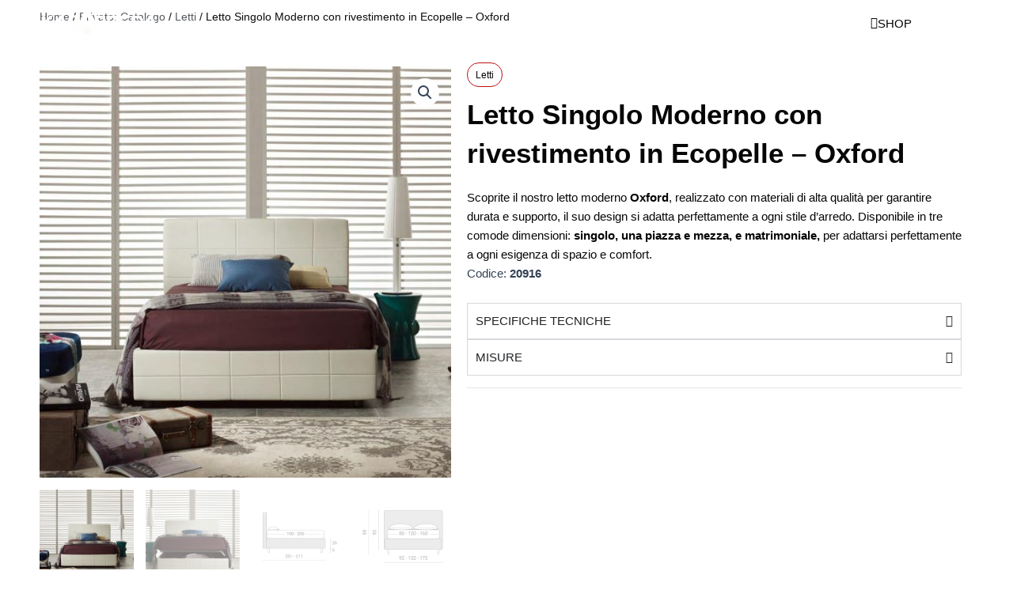

--- FILE ---
content_type: text/html; charset=UTF-8
request_url: http://kasarredastore.com/negozio/letto-singolo-moderno-con-rivestimento-in-ecopelle-oxford
body_size: 18591
content:
<!DOCTYPE html><html lang="it-IT"><head><meta charset="UTF-8"><link data-optimized="2" rel="stylesheet" href="https://kasarredastore.com/wp-content/litespeed/css/cf561a7b582f7b084bb2dd6624bfa3aa.css?ver=c9c6a" /><meta name="viewport" content="width=device-width, initial-scale=1"><link rel="profile" href="https://gmpg.org/xfn/11"><meta name='robots' content='index, follow, max-image-preview:large, max-snippet:-1, max-video-preview:-1' /> <script>window.koko_analytics={"url":"http:\/\/kasarredastore.com\/koko-analytics-collect.php","site_url":"https:\/\/kasarredastore.com","post_id":20916,"path":"\/negozio\/letto-singolo-moderno-con-rivestimento-in-ecopelle-oxford","method":"cookie","use_cookie":!0}</script> <title>Letto Singolo Moderno con rivestimento in Ecopelle - Oxford - Kasarreda Store - Dove arredare casa conviene</title><meta name="description" content="Scoprite il nostro letto moderno Oxford, realizzato con materiali di alta qualità per garantire durata e supporto, il suo design si adatta perfettamente a ogni stile d&#039;arredo. Disponibile in tre comode dimensioni: singolo, una piazza e mezza, e matrimoniale, per adattarsi perfettamente a ogni esigenza di spazio e comfort." /><link rel="canonical" href="https://kasarredastore.com/negozio/letto-singolo-moderno-con-rivestimento-in-ecopelle-oxford" /><meta property="og:locale" content="it_IT" /><meta property="og:type" content="article" /><meta property="og:title" content="Letto Singolo Moderno con rivestimento in Ecopelle - Oxford - Kasarreda Store - Dove arredare casa conviene" /><meta property="og:description" content="Scoprite il nostro letto moderno Oxford, realizzato con materiali di alta qualità per garantire durata e supporto, il suo design si adatta perfettamente a ogni stile d&#039;arredo. Disponibile in tre comode dimensioni: singolo, una piazza e mezza, e matrimoniale, per adattarsi perfettamente a ogni esigenza di spazio e comfort." /><meta property="og:url" content="https://kasarredastore.com/negozio/letto-singolo-moderno-con-rivestimento-in-ecopelle-oxford" /><meta property="og:site_name" content="Kasarreda Store - Dove arredare casa conviene" /><meta property="article:modified_time" content="2024-04-19T17:05:12+00:00" /><meta property="og:image" content="https://kasarredastore.com/wp-content/uploads/2024/02/Letto-Moderno-Oxford-120-KasArreda1.jpg" /><meta property="og:image:width" content="1080" /><meta property="og:image:height" content="1080" /><meta property="og:image:type" content="image/jpeg" /><meta name="twitter:card" content="summary_large_image" /><meta name="twitter:label1" content="Tempo di lettura stimato" /><meta name="twitter:data1" content="1 minuto" /> <script type="application/ld+json" class="yoast-schema-graph">{"@context":"https://schema.org","@graph":[{"@type":"WebPage","@id":"https://kasarredastore.com/negozio/letto-singolo-moderno-con-rivestimento-in-ecopelle-oxford","url":"https://kasarredastore.com/negozio/letto-singolo-moderno-con-rivestimento-in-ecopelle-oxford","name":"Letto Singolo Moderno con rivestimento in Ecopelle - Oxford - Kasarreda Store - Dove arredare casa conviene","isPartOf":{"@id":"https://kasarredastore.com/#website"},"primaryImageOfPage":{"@id":"https://kasarredastore.com/negozio/letto-singolo-moderno-con-rivestimento-in-ecopelle-oxford#primaryimage"},"image":{"@id":"https://kasarredastore.com/negozio/letto-singolo-moderno-con-rivestimento-in-ecopelle-oxford#primaryimage"},"thumbnailUrl":"https://kasarredastore.com/wp-content/uploads/2024/02/Letto-Moderno-Oxford-120-KasArreda1.jpg","datePublished":"2024-02-12T17:15:27+00:00","dateModified":"2024-04-19T17:05:12+00:00","description":"Scoprite il nostro letto moderno Oxford, realizzato con materiali di alta qualità per garantire durata e supporto, il suo design si adatta perfettamente a ogni stile d'arredo. Disponibile in tre comode dimensioni: singolo, una piazza e mezza, e matrimoniale, per adattarsi perfettamente a ogni esigenza di spazio e comfort.","breadcrumb":{"@id":"https://kasarredastore.com/negozio/letto-singolo-moderno-con-rivestimento-in-ecopelle-oxford#breadcrumb"},"inLanguage":"it-IT","potentialAction":[{"@type":"ReadAction","target":["https://kasarredastore.com/negozio/letto-singolo-moderno-con-rivestimento-in-ecopelle-oxford"]}]},{"@type":"ImageObject","inLanguage":"it-IT","@id":"https://kasarredastore.com/negozio/letto-singolo-moderno-con-rivestimento-in-ecopelle-oxford#primaryimage","url":"https://kasarredastore.com/wp-content/uploads/2024/02/Letto-Moderno-Oxford-120-KasArreda1.jpg","contentUrl":"https://kasarredastore.com/wp-content/uploads/2024/02/Letto-Moderno-Oxford-120-KasArreda1.jpg","width":1080,"height":1080,"caption":"Letto Moderno Oxford 120 - KasArreda1"},{"@type":"BreadcrumbList","@id":"https://kasarredastore.com/negozio/letto-singolo-moderno-con-rivestimento-in-ecopelle-oxford#breadcrumb","itemListElement":[{"@type":"ListItem","position":1,"name":"Home","item":"https://kasarredastore.com/"},{"@type":"ListItem","position":2,"name":"Catalogo","item":"https://kasarredastore.com/negozio"},{"@type":"ListItem","position":3,"name":"Letto Singolo Moderno con rivestimento in Ecopelle &#8211; Oxford"}]},{"@type":"WebSite","@id":"https://kasarredastore.com/#website","url":"https://kasarredastore.com/","name":"Kasarreda Store - Dove arredare casa conviene","description":"","publisher":{"@id":"https://kasarredastore.com/#organization"},"potentialAction":[{"@type":"SearchAction","target":{"@type":"EntryPoint","urlTemplate":"https://kasarredastore.com/?s={search_term_string}"},"query-input":{"@type":"PropertyValueSpecification","valueRequired":true,"valueName":"search_term_string"}}],"inLanguage":"it-IT"},{"@type":"Organization","@id":"https://kasarredastore.com/#organization","name":"Kasarreda Store - Dove arredare casa conviene","url":"https://kasarredastore.com/","logo":{"@type":"ImageObject","inLanguage":"it-IT","@id":"https://kasarredastore.com/#/schema/logo/image/","url":"http://kasarredastore.com/wp-content/uploads/2020/09/Risorsa-11080.png","contentUrl":"http://kasarredastore.com/wp-content/uploads/2020/09/Risorsa-11080.png","width":640,"height":198,"caption":"Kasarreda Store - Dove arredare casa conviene"},"image":{"@id":"https://kasarredastore.com/#/schema/logo/image/"}}]}</script> <link rel="alternate" type="application/rss+xml" title="Kasarreda Store - Dove arredare casa conviene &raquo; Feed" href="https://kasarredastore.com/feed" /><link rel="alternate" type="application/rss+xml" title="Kasarreda Store - Dove arredare casa conviene &raquo; Feed dei commenti" href="https://kasarredastore.com/comments/feed" /><link rel="alternate" type="application/rss+xml" title="Kasarreda Store - Dove arredare casa conviene &raquo; Letto Singolo Moderno con rivestimento in Ecopelle &#8211; Oxford Feed dei commenti" href="https://kasarredastore.com/negozio/letto-singolo-moderno-con-rivestimento-in-ecopelle-oxford/feed" /> <script>window._wpemojiSettings={"baseUrl":"https:\/\/s.w.org\/images\/core\/emoji\/16.0.1\/72x72\/","ext":".png","svgUrl":"https:\/\/s.w.org\/images\/core\/emoji\/16.0.1\/svg\/","svgExt":".svg","source":{"concatemoji":"http:\/\/kasarredastore.com\/wp-includes\/js\/wp-emoji-release.min.js?ver=6.8.3"}};
/*! This file is auto-generated */
!function(s,n){var o,i,e;function c(e){try{var t={supportTests:e,timestamp:(new Date).valueOf()};sessionStorage.setItem(o,JSON.stringify(t))}catch(e){}}function p(e,t,n){e.clearRect(0,0,e.canvas.width,e.canvas.height),e.fillText(t,0,0);var t=new Uint32Array(e.getImageData(0,0,e.canvas.width,e.canvas.height).data),a=(e.clearRect(0,0,e.canvas.width,e.canvas.height),e.fillText(n,0,0),new Uint32Array(e.getImageData(0,0,e.canvas.width,e.canvas.height).data));return t.every(function(e,t){return e===a[t]})}function u(e,t){e.clearRect(0,0,e.canvas.width,e.canvas.height),e.fillText(t,0,0);for(var n=e.getImageData(16,16,1,1),a=0;a<n.data.length;a++)if(0!==n.data[a])return!1;return!0}function f(e,t,n,a){switch(t){case"flag":return n(e,"\ud83c\udff3\ufe0f\u200d\u26a7\ufe0f","\ud83c\udff3\ufe0f\u200b\u26a7\ufe0f")?!1:!n(e,"\ud83c\udde8\ud83c\uddf6","\ud83c\udde8\u200b\ud83c\uddf6")&&!n(e,"\ud83c\udff4\udb40\udc67\udb40\udc62\udb40\udc65\udb40\udc6e\udb40\udc67\udb40\udc7f","\ud83c\udff4\u200b\udb40\udc67\u200b\udb40\udc62\u200b\udb40\udc65\u200b\udb40\udc6e\u200b\udb40\udc67\u200b\udb40\udc7f");case"emoji":return!a(e,"\ud83e\udedf")}return!1}function g(e,t,n,a){var r="undefined"!=typeof WorkerGlobalScope&&self instanceof WorkerGlobalScope?new OffscreenCanvas(300,150):s.createElement("canvas"),o=r.getContext("2d",{willReadFrequently:!0}),i=(o.textBaseline="top",o.font="600 32px Arial",{});return e.forEach(function(e){i[e]=t(o,e,n,a)}),i}function t(e){var t=s.createElement("script");t.src=e,t.defer=!0,s.head.appendChild(t)}"undefined"!=typeof Promise&&(o="wpEmojiSettingsSupports",i=["flag","emoji"],n.supports={everything:!0,everythingExceptFlag:!0},e=new Promise(function(e){s.addEventListener("DOMContentLoaded",e,{once:!0})}),new Promise(function(t){var n=function(){try{var e=JSON.parse(sessionStorage.getItem(o));if("object"==typeof e&&"number"==typeof e.timestamp&&(new Date).valueOf()<e.timestamp+604800&&"object"==typeof e.supportTests)return e.supportTests}catch(e){}return null}();if(!n){if("undefined"!=typeof Worker&&"undefined"!=typeof OffscreenCanvas&&"undefined"!=typeof URL&&URL.createObjectURL&&"undefined"!=typeof Blob)try{var e="postMessage("+g.toString()+"("+[JSON.stringify(i),f.toString(),p.toString(),u.toString()].join(",")+"));",a=new Blob([e],{type:"text/javascript"}),r=new Worker(URL.createObjectURL(a),{name:"wpTestEmojiSupports"});return void(r.onmessage=function(e){c(n=e.data),r.terminate(),t(n)})}catch(e){}c(n=g(i,f,p,u))}t(n)}).then(function(e){for(var t in e)n.supports[t]=e[t],n.supports.everything=n.supports.everything&&n.supports[t],"flag"!==t&&(n.supports.everythingExceptFlag=n.supports.everythingExceptFlag&&n.supports[t]);n.supports.everythingExceptFlag=n.supports.everythingExceptFlag&&!n.supports.flag,n.DOMReady=!1,n.readyCallback=function(){n.DOMReady=!0}}).then(function(){return e}).then(function(){var e;n.supports.everything||(n.readyCallback(),(e=n.source||{}).concatemoji?t(e.concatemoji):e.wpemoji&&e.twemoji&&(t(e.twemoji),t(e.wpemoji)))}))}((window,document),window._wpemojiSettings)</script> <!--[if IE]> <script src="http://kasarredastore.com/wp-content/themes/astra/assets/js/minified/flexibility.min.js?ver=4.6.13" id="astra-flexibility-js"></script> <script id="astra-flexibility-js-after">flexibility(document.documentElement);</script> <![endif]--> <script src="http://kasarredastore.com/wp-includes/js/jquery/jquery.min.js?ver=3.7.1" id="jquery-core-js"></script> <script data-optimized="1" src="https://kasarredastore.com/wp-content/litespeed/js/edbcfd4f14ef540c05cfd67248ad1381.js?ver=0382c" id="jquery-migrate-js"></script> <script data-optimized="1" src="https://kasarredastore.com/wp-content/litespeed/js/fb8505e4706d1b04afbb33f59f9e5f9c.js?ver=43f56" id="jquery-blockui-js" defer data-wp-strategy="defer"></script> <script data-optimized="1" id="wc-add-to-cart-js-extra">var wc_add_to_cart_params={"ajax_url":"\/wp-admin\/admin-ajax.php","wc_ajax_url":"\/?wc-ajax=%%endpoint%%","i18n_view_cart":"Visualizza carrello","cart_url":"https:\/\/kasarredastore.com","is_cart":"","cart_redirect_after_add":"no"}</script> <script data-optimized="1" src="https://kasarredastore.com/wp-content/litespeed/js/37965d492ad5b29cdbd4cc82a6cf518b.js?ver=3ec36" id="wc-add-to-cart-js" defer data-wp-strategy="defer"></script> <script data-optimized="1" src="https://kasarredastore.com/wp-content/litespeed/js/bbc262e79ffc8838be8117e08aa19197.js?ver=c9486" id="zoom-js" defer data-wp-strategy="defer"></script> <script data-optimized="1" src="https://kasarredastore.com/wp-content/litespeed/js/a7e068599322752f20c1b1232fa0f3e3.js?ver=7bf51" id="flexslider-js" defer data-wp-strategy="defer"></script> <script data-optimized="1" src="https://kasarredastore.com/wp-content/litespeed/js/d654b4947d5b653ce9f81ffd0d742202.js?ver=6a97e" id="photoswipe-js" defer data-wp-strategy="defer"></script> <script data-optimized="1" src="https://kasarredastore.com/wp-content/litespeed/js/535f4afbc1e5e1126c88e7ae478cf7ca.js?ver=c7394" id="photoswipe-ui-default-js" defer data-wp-strategy="defer"></script> <script data-optimized="1" id="wc-single-product-js-extra">var wc_single_product_params={"i18n_required_rating_text":"Seleziona una valutazione","i18n_rating_options":["1 stella su 5","2 stelle su 5","3 stelle su 5","4 stelle su 5","5 stelle su 5"],"i18n_product_gallery_trigger_text":"Visualizza la galleria di immagini a schermo intero","review_rating_required":"yes","flexslider":{"rtl":!1,"animation":"slide","smoothHeight":!0,"directionNav":!1,"controlNav":"thumbnails","slideshow":!1,"animationSpeed":500,"animationLoop":!1,"allowOneSlide":!1},"zoom_enabled":"1","zoom_options":[],"photoswipe_enabled":"1","photoswipe_options":{"shareEl":!1,"closeOnScroll":!1,"history":!1,"hideAnimationDuration":0,"showAnimationDuration":0},"flexslider_enabled":"1"}</script> <script data-optimized="1" src="https://kasarredastore.com/wp-content/litespeed/js/12aef51f83355d140242d9d63dc49757.js?ver=c9993" id="wc-single-product-js" defer data-wp-strategy="defer"></script> <script data-optimized="1" src="https://kasarredastore.com/wp-content/litespeed/js/1285239fc2fbd6331517a9dd28fe9c4d.js?ver=159f8" id="js-cookie-js" defer data-wp-strategy="defer"></script> <script data-optimized="1" id="woocommerce-js-extra">var woocommerce_params={"ajax_url":"\/wp-admin\/admin-ajax.php","wc_ajax_url":"\/?wc-ajax=%%endpoint%%","i18n_password_show":"Mostra password","i18n_password_hide":"Nascondi password"}</script> <script data-optimized="1" src="https://kasarredastore.com/wp-content/litespeed/js/c59c7b381a3cf370069ae6ed4e56286e.js?ver=49260" id="woocommerce-js" defer data-wp-strategy="defer"></script> <link rel="https://api.w.org/" href="https://kasarredastore.com/wp-json/" /><link rel="alternate" title="JSON" type="application/json" href="https://kasarredastore.com/wp-json/wp/v2/product/20916" /><link rel="EditURI" type="application/rsd+xml" title="RSD" href="https://kasarredastore.com/xmlrpc.php?rsd" /><meta name="generator" content="WordPress 6.8.3" /><meta name="generator" content="WooCommerce 10.0.2" /><link rel='shortlink' href='https://kasarredastore.com/?p=20916' /><link rel="alternate" title="oEmbed (JSON)" type="application/json+oembed" href="https://kasarredastore.com/wp-json/oembed/1.0/embed?url=https%3A%2F%2Fkasarredastore.com%2Fnegozio%2Fletto-singolo-moderno-con-rivestimento-in-ecopelle-oxford" /><link rel="alternate" title="oEmbed (XML)" type="text/xml+oembed" href="https://kasarredastore.com/wp-json/oembed/1.0/embed?url=https%3A%2F%2Fkasarredastore.com%2Fnegozio%2Fletto-singolo-moderno-con-rivestimento-in-ecopelle-oxford&#038;format=xml" /> <script>jQuery(document).ready(function($){$(window).scroll(function(){var topscroll=50;if($(this).scrollTop()>=topscroll){$('.logo_header img').css({'width':'160px'})
$('.float-header').css({'background':'#0C0C0C'})}else{$('.logo_header img').css({'width':'200px'})
$('.float-header').css({'background':'transparent'})}})})</script> <noscript><style>.woocommerce-product-gallery{ opacity: 1 !important; }</style></noscript><meta name="generator" content="Elementor 3.30.2; features: additional_custom_breakpoints; settings: css_print_method-external, google_font-enabled, font_display-auto"><link rel="icon" href="https://kasarredastore.com/wp-content/uploads/2020/09/553567277_1272647184905564_1035404186718164366_n-100x100.jpg" sizes="32x32" /><link rel="icon" href="https://kasarredastore.com/wp-content/uploads/2020/09/553567277_1272647184905564_1035404186718164366_n-300x300.jpg" sizes="192x192" /><link rel="apple-touch-icon" href="https://kasarredastore.com/wp-content/uploads/2020/09/553567277_1272647184905564_1035404186718164366_n-300x300.jpg" /><meta name="msapplication-TileImage" content="https://kasarredastore.com/wp-content/uploads/2020/09/553567277_1272647184905564_1035404186718164366_n-300x300.jpg" /></head><body  class="wp-singular product-template-default single single-product postid-20916 wp-theme-astra wp-child-theme-astra-child theme-astra woocommerce woocommerce-page woocommerce-no-js ast-desktop ast-page-builder-template ast-no-sidebar astra-4.6.13 ast-blog-single-style-1 ast-custom-post-type ast-single-post ast-inherit-site-logo-transparent ast-hfb-header elementor-page-14268 ast-normal-title-enabled elementor-default elementor-template-full-width elementor-kit-7"><a
class="skip-link screen-reader-text"
href="#content"
role="link"
title="Vai al contenuto">
Vai al contenuto</a><div
class="hfeed site" id="page"><div data-elementor-type="header" data-elementor-id="14700" class="elementor elementor-14700 elementor-location-header" data-elementor-post-type="elementor_library"><div class="elementor-element elementor-element-87f5f64 float-header e-flex e-con-boxed e-con e-parent" data-id="87f5f64" data-element_type="container" data-settings="{&quot;position&quot;:&quot;fixed&quot;}"><div class="e-con-inner"><div class="elementor-element elementor-element-d289753 e-con-full elementor-hidden-tablet elementor-hidden-mobile e-flex e-con e-child" data-id="d289753" data-element_type="container"><div class="elementor-element elementor-element-bb2a0c2 e-con-full e-flex e-con e-child" data-id="bb2a0c2" data-element_type="container"><div class="elementor-element elementor-element-4c2dc1a logo_header elementor-widget elementor-widget-image" data-id="4c2dc1a" data-element_type="widget" data-widget_type="image.default"><div class="elementor-widget-container">
<a href="https://kasarredastore.com">
<img fetchpriority="high" width="1024" height="320" src="https://kasarredastore.com/wp-content/uploads/2025/07/Logo-Kasarreda-1024x320.png" class="attachment-large size-large wp-image-30849" alt="" srcset="https://kasarredastore.com/wp-content/uploads/2025/07/Logo-Kasarreda-1024x320.png 1024w, https://kasarredastore.com/wp-content/uploads/2025/07/Logo-Kasarreda-300x94.png 300w, https://kasarredastore.com/wp-content/uploads/2025/07/Logo-Kasarreda-768x240.png 768w, https://kasarredastore.com/wp-content/uploads/2025/07/Logo-Kasarreda-600x187.png 600w, https://kasarredastore.com/wp-content/uploads/2025/07/Logo-Kasarreda.png 1080w" sizes="(max-width: 1024px) 100vw, 1024px" />								</a></div></div></div><div class="elementor-element elementor-element-59052bc e-con-full e-flex e-con e-child" data-id="59052bc" data-element_type="container"><div class="elementor-element elementor-element-63a74a3 elementor-nav-menu--dropdown-tablet elementor-nav-menu__text-align-aside elementor-nav-menu--toggle elementor-nav-menu--burger elementor-widget elementor-widget-nav-menu" data-id="63a74a3" data-element_type="widget" data-settings="{&quot;layout&quot;:&quot;horizontal&quot;,&quot;submenu_icon&quot;:{&quot;value&quot;:&quot;&lt;i class=\&quot;fas fa-caret-down\&quot;&gt;&lt;\/i&gt;&quot;,&quot;library&quot;:&quot;fa-solid&quot;},&quot;toggle&quot;:&quot;burger&quot;}" data-widget_type="nav-menu.default"><div class="elementor-widget-container"><nav aria-label="Menu" class="elementor-nav-menu--main elementor-nav-menu__container elementor-nav-menu--layout-horizontal e--pointer-underline e--animation-grow"><ul id="menu-1-63a74a3" class="elementor-nav-menu"><li class="menu-item menu-item-type-post_type menu-item-object-page menu-item-home menu-item-31339"><a href="https://kasarredastore.com/" class="elementor-item menu-link">Home</a></li><li class="menu-item menu-item-type-post_type menu-item-object-page menu-item-29370"><a href="https://kasarredastore.com/chi-siamo" class="elementor-item menu-link">Chi siamo</a></li><li class="menu-item menu-item-type-post_type menu-item-object-page menu-item-29999"><a href="https://kasarredastore.com/promo" class="elementor-item menu-link">Promo in Corso</a></li><li class="menu-item menu-item-type-custom menu-item-object-custom menu-item-31340"><a href="https://kasarredastore.com/punti-vendita" class="elementor-item menu-link">Punti Vendita</a></li></ul></nav><div class="elementor-menu-toggle" role="button" tabindex="0" aria-label="Menu di commutazione" aria-expanded="false">
<i aria-hidden="true" role="presentation" class="elementor-menu-toggle__icon--open eicon-menu-bar"></i><i aria-hidden="true" role="presentation" class="elementor-menu-toggle__icon--close eicon-close"></i></div><nav class="elementor-nav-menu--dropdown elementor-nav-menu__container" aria-hidden="true"><ul id="menu-2-63a74a3" class="elementor-nav-menu"><li class="menu-item menu-item-type-post_type menu-item-object-page menu-item-home menu-item-31339"><a href="https://kasarredastore.com/" class="elementor-item menu-link" tabindex="-1">Home</a></li><li class="menu-item menu-item-type-post_type menu-item-object-page menu-item-29370"><a href="https://kasarredastore.com/chi-siamo" class="elementor-item menu-link" tabindex="-1">Chi siamo</a></li><li class="menu-item menu-item-type-post_type menu-item-object-page menu-item-29999"><a href="https://kasarredastore.com/promo" class="elementor-item menu-link" tabindex="-1">Promo in Corso</a></li><li class="menu-item menu-item-type-custom menu-item-object-custom menu-item-31340"><a href="https://kasarredastore.com/punti-vendita" class="elementor-item menu-link" tabindex="-1">Punti Vendita</a></li></ul></nav></div></div></div><div class="elementor-element elementor-element-13773f1 e-con-full e-flex e-con e-child" data-id="13773f1" data-element_type="container"><div class="elementor-element elementor-element-cea0d67 elementor-align-center elementor-widget elementor-widget-button" data-id="cea0d67" data-element_type="widget" data-widget_type="button.default"><div class="elementor-widget-container"><div class="elementor-button-wrapper">
<a class="elementor-button elementor-button-link elementor-size-sm" href="https://kasarreda.com" target="_blank">
<span class="elementor-button-content-wrapper">
<span class="elementor-button-icon">
<i aria-hidden="true" class="fas fa-shopping-cart"></i>			</span>
<span class="elementor-button-text">SHOP</span>
</span>
</a></div></div></div></div></div><div class="elementor-element elementor-element-0f75550 e-con-full elementor-hidden-desktop e-flex e-con e-child" data-id="0f75550" data-element_type="container"><div class="elementor-element elementor-element-240a247 e-con-full e-flex e-con e-child" data-id="240a247" data-element_type="container"><div class="elementor-element elementor-element-a23553e elementor-align-center elementor-widget elementor-widget-button" data-id="a23553e" data-element_type="widget" data-widget_type="button.default"><div class="elementor-widget-container"><div class="elementor-button-wrapper">
<a class="elementor-button elementor-button-link elementor-size-sm" href="https://kasarreda.com" target="_blank">
<span class="elementor-button-content-wrapper">
<span class="elementor-button-icon">
<i aria-hidden="true" class="fas fa-shopping-cart"></i>			</span>
<span class="elementor-button-text">SHOP</span>
</span>
</a></div></div></div></div><div class="elementor-element elementor-element-2b44bfd e-con-full e-flex e-con e-child" data-id="2b44bfd" data-element_type="container"><div class="elementor-element elementor-element-e0a91b9 logo_header elementor-widget elementor-widget-image" data-id="e0a91b9" data-element_type="widget" data-widget_type="image.default"><div class="elementor-widget-container">
<a href="https://kasarredastore.com">
<img fetchpriority="high" width="1024" height="320" src="https://kasarredastore.com/wp-content/uploads/2025/07/Logo-Kasarreda-1024x320.png" class="attachment-large size-large wp-image-30849" alt="" srcset="https://kasarredastore.com/wp-content/uploads/2025/07/Logo-Kasarreda-1024x320.png 1024w, https://kasarredastore.com/wp-content/uploads/2025/07/Logo-Kasarreda-300x94.png 300w, https://kasarredastore.com/wp-content/uploads/2025/07/Logo-Kasarreda-768x240.png 768w, https://kasarredastore.com/wp-content/uploads/2025/07/Logo-Kasarreda-600x187.png 600w, https://kasarredastore.com/wp-content/uploads/2025/07/Logo-Kasarreda.png 1080w" sizes="(max-width: 1024px) 100vw, 1024px" />								</a></div></div></div><div class="elementor-element elementor-element-b28504f e-con-full e-flex e-con e-child" data-id="b28504f" data-element_type="container"><div class="elementor-element elementor-element-e441798 elementor-view-default elementor-widget elementor-widget-icon" data-id="e441798" data-element_type="widget" data-widget_type="icon.default"><div class="elementor-widget-container"><div class="elementor-icon-wrapper">
<a class="elementor-icon" href="#elementor-action%3Aaction%3Dpopup%3Aopen%26settings%3DeyJpZCI6IjE4OTEzIiwidG9nZ2xlIjp0cnVlfQ%3D%3D">
<i aria-hidden="true" class="fas fa-bars"></i>			</a></div></div></div></div></div></div></div></div><div id="content" class="site-content"><div class="ast-container"><div class="woocommerce-notices-wrapper"></div><div data-elementor-type="product" data-elementor-id="14268" class="elementor elementor-14268 elementor-location-single post-20916 product type-product status-publish has-post-thumbnail product_cat-letti materiali-ecopelle brand-italnotte ast-article-single ast-woo-product-no-review desktop-align-left tablet-align-left mobile-align-left first outofstock taxable shipping-taxable product-type-simple product" data-elementor-post-type="elementor_library"><div class="elementor-element elementor-element-e730855 e-flex e-con-boxed e-con e-parent" data-id="e730855" data-element_type="container" data-settings="{&quot;background_background&quot;:&quot;classic&quot;}"><div class="e-con-inner"><div class="elementor-element elementor-element-e0bba9d e-con-full e-flex e-con e-child" data-id="e0bba9d" data-element_type="container"><div class="elementor-element elementor-element-2e20b85 elementor-widget elementor-widget-woocommerce-breadcrumb" data-id="2e20b85" data-element_type="widget" data-widget_type="woocommerce-breadcrumb.default"><div class="elementor-widget-container"><nav class="woocommerce-breadcrumb" aria-label="Breadcrumb"><a href="https://kasarredastore.com">Home</a>&nbsp;&#47;&nbsp;<a href="https://kasarredastore.com/?page_id=15">Privato: Catalogo</a>&nbsp;&#47;&nbsp;<a href="https://kasarredastore.com/categoria-prodotto/letti">Letti</a>&nbsp;&#47;&nbsp;Letto Singolo Moderno con rivestimento in Ecopelle &#8211; Oxford</nav></div></div></div></div></div><div class="elementor-element elementor-element-954842b e-flex e-con-boxed e-con e-parent" data-id="954842b" data-element_type="container"><div class="e-con-inner"><div class="elementor-element elementor-element-3f4a110 e-con-full e-flex e-con e-child" data-id="3f4a110" data-element_type="container"><div class="elementor-element elementor-element-c03c2ad elementor-widget elementor-widget-woocommerce-product-images" data-id="c03c2ad" data-element_type="widget" data-widget_type="woocommerce-product-images.default"><div class="elementor-widget-container"><div class="woocommerce-product-gallery woocommerce-product-gallery--with-images woocommerce-product-gallery--columns-4 images" data-columns="4" style="opacity: 0; transition: opacity .25s ease-in-out;"><div class="woocommerce-product-gallery__wrapper"><div data-thumb="https://kasarredastore.com/wp-content/uploads/2024/02/Letto-Moderno-Oxford-120-KasArreda1-100x100.jpg" data-thumb-alt="Letto Moderno Oxford 120 - KasArreda1" data-thumb-srcset="https://kasarredastore.com/wp-content/uploads/2024/02/Letto-Moderno-Oxford-120-KasArreda1-100x100.jpg 100w, https://kasarredastore.com/wp-content/uploads/2024/02/Letto-Moderno-Oxford-120-KasArreda1-300x300.jpg 300w, https://kasarredastore.com/wp-content/uploads/2024/02/Letto-Moderno-Oxford-120-KasArreda1-1024x1024.jpg 1024w, https://kasarredastore.com/wp-content/uploads/2024/02/Letto-Moderno-Oxford-120-KasArreda1-150x150.jpg 150w, https://kasarredastore.com/wp-content/uploads/2024/02/Letto-Moderno-Oxford-120-KasArreda1-768x768.jpg 768w, https://kasarredastore.com/wp-content/uploads/2024/02/Letto-Moderno-Oxford-120-KasArreda1-600x600.jpg 600w, https://kasarredastore.com/wp-content/uploads/2024/02/Letto-Moderno-Oxford-120-KasArreda1-50x50.jpg 50w, https://kasarredastore.com/wp-content/uploads/2024/02/Letto-Moderno-Oxford-120-KasArreda1.jpg 1080w"  data-thumb-sizes="(max-width: 100px) 100vw, 100px" class="woocommerce-product-gallery__image"><a href="https://kasarredastore.com/wp-content/uploads/2024/02/Letto-Moderno-Oxford-120-KasArreda1.jpg"><img width="600" height="600" src="https://kasarredastore.com/wp-content/uploads/2024/02/Letto-Moderno-Oxford-120-KasArreda1-600x600.jpg" class="wp-post-image" alt="Letto Moderno Oxford 120 - KasArreda1" data-caption="" data-src="https://kasarredastore.com/wp-content/uploads/2024/02/Letto-Moderno-Oxford-120-KasArreda1.jpg" data-large_image="https://kasarredastore.com/wp-content/uploads/2024/02/Letto-Moderno-Oxford-120-KasArreda1.jpg" data-large_image_width="1080" data-large_image_height="1080" decoding="async" srcset="https://kasarredastore.com/wp-content/uploads/2024/02/Letto-Moderno-Oxford-120-KasArreda1-600x600.jpg 600w, https://kasarredastore.com/wp-content/uploads/2024/02/Letto-Moderno-Oxford-120-KasArreda1-300x300.jpg 300w, https://kasarredastore.com/wp-content/uploads/2024/02/Letto-Moderno-Oxford-120-KasArreda1-1024x1024.jpg 1024w, https://kasarredastore.com/wp-content/uploads/2024/02/Letto-Moderno-Oxford-120-KasArreda1-150x150.jpg 150w, https://kasarredastore.com/wp-content/uploads/2024/02/Letto-Moderno-Oxford-120-KasArreda1-768x768.jpg 768w, https://kasarredastore.com/wp-content/uploads/2024/02/Letto-Moderno-Oxford-120-KasArreda1-100x100.jpg 100w, https://kasarredastore.com/wp-content/uploads/2024/02/Letto-Moderno-Oxford-120-KasArreda1-50x50.jpg 50w, https://kasarredastore.com/wp-content/uploads/2024/02/Letto-Moderno-Oxford-120-KasArreda1.jpg 1080w" sizes="(max-width: 600px) 100vw, 600px" /></a></div><div data-thumb="https://kasarredastore.com/wp-content/uploads/2024/02/Letto-Moderno-Oxford-120-KasArreda2-100x100.jpg" data-thumb-alt="Letto Moderno Oxford 120 - KasArreda2" data-thumb-srcset="https://kasarredastore.com/wp-content/uploads/2024/02/Letto-Moderno-Oxford-120-KasArreda2-100x100.jpg 100w, https://kasarredastore.com/wp-content/uploads/2024/02/Letto-Moderno-Oxford-120-KasArreda2-300x300.jpg 300w, https://kasarredastore.com/wp-content/uploads/2024/02/Letto-Moderno-Oxford-120-KasArreda2-1024x1024.jpg 1024w, https://kasarredastore.com/wp-content/uploads/2024/02/Letto-Moderno-Oxford-120-KasArreda2-150x150.jpg 150w, https://kasarredastore.com/wp-content/uploads/2024/02/Letto-Moderno-Oxford-120-KasArreda2-768x768.jpg 768w, https://kasarredastore.com/wp-content/uploads/2024/02/Letto-Moderno-Oxford-120-KasArreda2-600x600.jpg 600w, https://kasarredastore.com/wp-content/uploads/2024/02/Letto-Moderno-Oxford-120-KasArreda2-50x50.jpg 50w, https://kasarredastore.com/wp-content/uploads/2024/02/Letto-Moderno-Oxford-120-KasArreda2.jpg 1080w"  data-thumb-sizes="(max-width: 100px) 100vw, 100px" class="woocommerce-product-gallery__image"><a href="https://kasarredastore.com/wp-content/uploads/2024/02/Letto-Moderno-Oxford-120-KasArreda2.jpg"><img width="600" height="600" src="https://kasarredastore.com/wp-content/uploads/2024/02/Letto-Moderno-Oxford-120-KasArreda2-600x600.jpg" class="" alt="Letto Moderno Oxford 120 - KasArreda2" data-caption="" data-src="https://kasarredastore.com/wp-content/uploads/2024/02/Letto-Moderno-Oxford-120-KasArreda2.jpg" data-large_image="https://kasarredastore.com/wp-content/uploads/2024/02/Letto-Moderno-Oxford-120-KasArreda2.jpg" data-large_image_width="1080" data-large_image_height="1080" decoding="async" srcset="https://kasarredastore.com/wp-content/uploads/2024/02/Letto-Moderno-Oxford-120-KasArreda2-600x600.jpg 600w, https://kasarredastore.com/wp-content/uploads/2024/02/Letto-Moderno-Oxford-120-KasArreda2-300x300.jpg 300w, https://kasarredastore.com/wp-content/uploads/2024/02/Letto-Moderno-Oxford-120-KasArreda2-1024x1024.jpg 1024w, https://kasarredastore.com/wp-content/uploads/2024/02/Letto-Moderno-Oxford-120-KasArreda2-150x150.jpg 150w, https://kasarredastore.com/wp-content/uploads/2024/02/Letto-Moderno-Oxford-120-KasArreda2-768x768.jpg 768w, https://kasarredastore.com/wp-content/uploads/2024/02/Letto-Moderno-Oxford-120-KasArreda2-100x100.jpg 100w, https://kasarredastore.com/wp-content/uploads/2024/02/Letto-Moderno-Oxford-120-KasArreda2-50x50.jpg 50w, https://kasarredastore.com/wp-content/uploads/2024/02/Letto-Moderno-Oxford-120-KasArreda2.jpg 1080w" sizes="(max-width: 600px) 100vw, 600px" /></a></div><div data-thumb="https://kasarredastore.com/wp-content/uploads/2024/02/BluePrint-Letto-Moderno-Oxford-120-KasArreda1-100x100.jpg" data-thumb-alt="BluePrint Letto Moderno Oxford 120 - KasArreda1" data-thumb-srcset="https://kasarredastore.com/wp-content/uploads/2024/02/BluePrint-Letto-Moderno-Oxford-120-KasArreda1-100x100.jpg 100w, https://kasarredastore.com/wp-content/uploads/2024/02/BluePrint-Letto-Moderno-Oxford-120-KasArreda1-300x300.jpg 300w, https://kasarredastore.com/wp-content/uploads/2024/02/BluePrint-Letto-Moderno-Oxford-120-KasArreda1-1024x1024.jpg 1024w, https://kasarredastore.com/wp-content/uploads/2024/02/BluePrint-Letto-Moderno-Oxford-120-KasArreda1-150x150.jpg 150w, https://kasarredastore.com/wp-content/uploads/2024/02/BluePrint-Letto-Moderno-Oxford-120-KasArreda1-768x768.jpg 768w, https://kasarredastore.com/wp-content/uploads/2024/02/BluePrint-Letto-Moderno-Oxford-120-KasArreda1-600x600.jpg 600w, https://kasarredastore.com/wp-content/uploads/2024/02/BluePrint-Letto-Moderno-Oxford-120-KasArreda1-50x50.jpg 50w, https://kasarredastore.com/wp-content/uploads/2024/02/BluePrint-Letto-Moderno-Oxford-120-KasArreda1.jpg 1080w"  data-thumb-sizes="(max-width: 100px) 100vw, 100px" class="woocommerce-product-gallery__image"><a href="https://kasarredastore.com/wp-content/uploads/2024/02/BluePrint-Letto-Moderno-Oxford-120-KasArreda1.jpg"><img loading="lazy" width="600" height="600" src="https://kasarredastore.com/wp-content/uploads/2024/02/BluePrint-Letto-Moderno-Oxford-120-KasArreda1-600x600.jpg" class="" alt="BluePrint Letto Moderno Oxford 120 - KasArreda1" data-caption="" data-src="https://kasarredastore.com/wp-content/uploads/2024/02/BluePrint-Letto-Moderno-Oxford-120-KasArreda1.jpg" data-large_image="https://kasarredastore.com/wp-content/uploads/2024/02/BluePrint-Letto-Moderno-Oxford-120-KasArreda1.jpg" data-large_image_width="1080" data-large_image_height="1080" decoding="async" srcset="https://kasarredastore.com/wp-content/uploads/2024/02/BluePrint-Letto-Moderno-Oxford-120-KasArreda1-600x600.jpg 600w, https://kasarredastore.com/wp-content/uploads/2024/02/BluePrint-Letto-Moderno-Oxford-120-KasArreda1-300x300.jpg 300w, https://kasarredastore.com/wp-content/uploads/2024/02/BluePrint-Letto-Moderno-Oxford-120-KasArreda1-1024x1024.jpg 1024w, https://kasarredastore.com/wp-content/uploads/2024/02/BluePrint-Letto-Moderno-Oxford-120-KasArreda1-150x150.jpg 150w, https://kasarredastore.com/wp-content/uploads/2024/02/BluePrint-Letto-Moderno-Oxford-120-KasArreda1-768x768.jpg 768w, https://kasarredastore.com/wp-content/uploads/2024/02/BluePrint-Letto-Moderno-Oxford-120-KasArreda1-100x100.jpg 100w, https://kasarredastore.com/wp-content/uploads/2024/02/BluePrint-Letto-Moderno-Oxford-120-KasArreda1-50x50.jpg 50w, https://kasarredastore.com/wp-content/uploads/2024/02/BluePrint-Letto-Moderno-Oxford-120-KasArreda1.jpg 1080w" sizes="(max-width: 600px) 100vw, 600px" /></a></div><div data-thumb="https://kasarredastore.com/wp-content/uploads/2024/02/BluePrint-Letto-Moderno-Oxford-120-KasArreda-100x100.jpg" data-thumb-alt="BluePrint Letto Moderno Oxford 120 - KasArreda" data-thumb-srcset="https://kasarredastore.com/wp-content/uploads/2024/02/BluePrint-Letto-Moderno-Oxford-120-KasArreda-100x100.jpg 100w, https://kasarredastore.com/wp-content/uploads/2024/02/BluePrint-Letto-Moderno-Oxford-120-KasArreda-300x300.jpg 300w, https://kasarredastore.com/wp-content/uploads/2024/02/BluePrint-Letto-Moderno-Oxford-120-KasArreda-1024x1024.jpg 1024w, https://kasarredastore.com/wp-content/uploads/2024/02/BluePrint-Letto-Moderno-Oxford-120-KasArreda-150x150.jpg 150w, https://kasarredastore.com/wp-content/uploads/2024/02/BluePrint-Letto-Moderno-Oxford-120-KasArreda-768x768.jpg 768w, https://kasarredastore.com/wp-content/uploads/2024/02/BluePrint-Letto-Moderno-Oxford-120-KasArreda-600x600.jpg 600w, https://kasarredastore.com/wp-content/uploads/2024/02/BluePrint-Letto-Moderno-Oxford-120-KasArreda-50x50.jpg 50w, https://kasarredastore.com/wp-content/uploads/2024/02/BluePrint-Letto-Moderno-Oxford-120-KasArreda.jpg 1080w"  data-thumb-sizes="(max-width: 100px) 100vw, 100px" class="woocommerce-product-gallery__image"><a href="https://kasarredastore.com/wp-content/uploads/2024/02/BluePrint-Letto-Moderno-Oxford-120-KasArreda.jpg"><img loading="lazy" width="600" height="600" src="https://kasarredastore.com/wp-content/uploads/2024/02/BluePrint-Letto-Moderno-Oxford-120-KasArreda-600x600.jpg" class="" alt="BluePrint Letto Moderno Oxford 120 - KasArreda" data-caption="" data-src="https://kasarredastore.com/wp-content/uploads/2024/02/BluePrint-Letto-Moderno-Oxford-120-KasArreda.jpg" data-large_image="https://kasarredastore.com/wp-content/uploads/2024/02/BluePrint-Letto-Moderno-Oxford-120-KasArreda.jpg" data-large_image_width="1080" data-large_image_height="1080" decoding="async" srcset="https://kasarredastore.com/wp-content/uploads/2024/02/BluePrint-Letto-Moderno-Oxford-120-KasArreda-600x600.jpg 600w, https://kasarredastore.com/wp-content/uploads/2024/02/BluePrint-Letto-Moderno-Oxford-120-KasArreda-300x300.jpg 300w, https://kasarredastore.com/wp-content/uploads/2024/02/BluePrint-Letto-Moderno-Oxford-120-KasArreda-1024x1024.jpg 1024w, https://kasarredastore.com/wp-content/uploads/2024/02/BluePrint-Letto-Moderno-Oxford-120-KasArreda-150x150.jpg 150w, https://kasarredastore.com/wp-content/uploads/2024/02/BluePrint-Letto-Moderno-Oxford-120-KasArreda-768x768.jpg 768w, https://kasarredastore.com/wp-content/uploads/2024/02/BluePrint-Letto-Moderno-Oxford-120-KasArreda-100x100.jpg 100w, https://kasarredastore.com/wp-content/uploads/2024/02/BluePrint-Letto-Moderno-Oxford-120-KasArreda-50x50.jpg 50w, https://kasarredastore.com/wp-content/uploads/2024/02/BluePrint-Letto-Moderno-Oxford-120-KasArreda.jpg 1080w" sizes="(max-width: 600px) 100vw, 600px" /></a></div></div></div></div></div></div><div class="elementor-element elementor-element-97448ed e-con-full e-flex e-con e-child" data-id="97448ed" data-element_type="container"><div class="elementor-element elementor-element-098b8de elementor-widget elementor-widget-jet-listing-dynamic-terms" data-id="098b8de" data-element_type="widget" data-widget_type="jet-listing-dynamic-terms.default"><div class="elementor-widget-container"><div class="jet-listing jet-listing-dynamic-terms"><a href="https://kasarredastore.com/categoria-prodotto/letti" class="jet-listing-dynamic-terms__link">Letti</a></div></div></div><div class="elementor-element elementor-element-a1d7b7f elementor-widget elementor-widget-heading" data-id="a1d7b7f" data-element_type="widget" data-widget_type="heading.default"><div class="elementor-widget-container"><h1 class="elementor-heading-title elementor-size-default">Letto Singolo Moderno con rivestimento in Ecopelle &#8211; Oxford</h1></div></div><div class="elementor-element elementor-element-734881c elementor-widget elementor-widget-text-editor" data-id="734881c" data-element_type="widget" data-widget_type="text-editor.default"><div class="elementor-widget-container">
Scoprite il nostro letto moderno <strong>Oxford</strong>, realizzato con materiali di alta qualità per garantire durata e supporto, il suo design si adatta perfettamente a ogni stile d&#8217;arredo.
Disponibile in tre comode dimensioni: <strong>singolo, una piazza e mezza, e matrimoniale,</strong> per adattarsi perfettamente a ogni esigenza di spazio e comfort.</div></div><div class="elementor-element elementor-element-65dc70f elementor-widget elementor-widget-jet-listing-dynamic-field" data-id="65dc70f" data-element_type="widget" data-widget_type="jet-listing-dynamic-field.default"><div class="elementor-widget-container"><div class="jet-listing jet-listing-dynamic-field display-inline"><div class="jet-listing-dynamic-field__inline-wrap"><div class="jet-listing-dynamic-field__content">Codice: <b>20916</b></div></div></div></div></div><div class="elementor-element elementor-element-f16a615 elementor-widget elementor-widget-n-accordion" data-id="f16a615" data-element_type="widget" data-settings="{&quot;default_state&quot;:&quot;all_collapsed&quot;,&quot;max_items_expended&quot;:&quot;one&quot;,&quot;n_accordion_animation_duration&quot;:{&quot;unit&quot;:&quot;ms&quot;,&quot;size&quot;:400,&quot;sizes&quot;:[]}}" data-widget_type="nested-accordion.default"><div class="elementor-widget-container"><div class="e-n-accordion" aria-label="Accordion. Open links with Enter or Space, close with Escape, and navigate with Arrow Keys">
<details id="e-n-accordion-item-2530" class="e-n-accordion-item" >
<summary class="e-n-accordion-item-title" data-accordion-index="1" tabindex="0" aria-expanded="false" aria-controls="e-n-accordion-item-2530" >
<span class='e-n-accordion-item-title-header'><div class="e-n-accordion-item-title-text"> SPECIFICHE TECNICHE</div></span>
<span class='e-n-accordion-item-title-icon'>
<span class='e-opened' ><i aria-hidden="true" class="fas fa-minus"></i></span>
<span class='e-closed'><i aria-hidden="true" class="fas fa-plus"></i></span>
</span></summary><div role="region" aria-labelledby="e-n-accordion-item-2530" class="elementor-element elementor-element-0a9f69c e-con-full e-flex e-con e-child" data-id="0a9f69c" data-element_type="container"></div>
</details>
<details id="e-n-accordion-item-2531" class="e-n-accordion-item" >
<summary class="e-n-accordion-item-title" data-accordion-index="2" tabindex="-1" aria-expanded="false" aria-controls="e-n-accordion-item-2531" >
<span class='e-n-accordion-item-title-header'><div class="e-n-accordion-item-title-text"> MISURE</div></span>
<span class='e-n-accordion-item-title-icon'>
<span class='e-opened' ><i aria-hidden="true" class="fas fa-minus"></i></span>
<span class='e-closed'><i aria-hidden="true" class="fas fa-plus"></i></span>
</span></summary><div role="region" aria-labelledby="e-n-accordion-item-2531" class="elementor-element elementor-element-a5cac5b e-con-full e-flex e-con e-child" data-id="a5cac5b" data-element_type="container"></div>
</details></div></div></div><div class="elementor-element elementor-element-7e7e080 elementor-widget-divider--view-line elementor-widget elementor-widget-divider" data-id="7e7e080" data-element_type="widget" data-widget_type="divider.default"><div class="elementor-widget-container"><div class="elementor-divider">
<span class="elementor-divider-separator">
</span></div></div></div></div></div></div></div></div></div><div data-elementor-type="footer" data-elementor-id="14451" class="elementor elementor-14451 elementor-location-footer" data-elementor-post-type="elementor_library"><div class="elementor-element elementor-element-a8456ee e-flex e-con-boxed e-con e-parent" data-id="a8456ee" data-element_type="container" data-settings="{&quot;background_background&quot;:&quot;classic&quot;}"><div class="e-con-inner"><div class="elementor-element elementor-element-648aec7 e-con-full e-flex e-con e-child" data-id="648aec7" data-element_type="container"><div class="elementor-element elementor-element-52eda53 e-con-full e-flex e-con e-child" data-id="52eda53" data-element_type="container"><div class="elementor-element elementor-element-9065c94 e-con-full e-flex e-con e-child" data-id="9065c94" data-element_type="container"><div class="elementor-element elementor-element-aa932ad elementor-widget elementor-widget-image" data-id="aa932ad" data-element_type="widget" data-widget_type="image.default"><div class="elementor-widget-container">
<img fetchpriority="high" width="1024" height="320" src="https://kasarredastore.com/wp-content/uploads/2025/07/Logo-Kasarreda-1024x320.png" class="attachment-large size-large wp-image-30849" alt="" srcset="https://kasarredastore.com/wp-content/uploads/2025/07/Logo-Kasarreda-1024x320.png 1024w, https://kasarredastore.com/wp-content/uploads/2025/07/Logo-Kasarreda-300x94.png 300w, https://kasarredastore.com/wp-content/uploads/2025/07/Logo-Kasarreda-768x240.png 768w, https://kasarredastore.com/wp-content/uploads/2025/07/Logo-Kasarreda-600x187.png 600w, https://kasarredastore.com/wp-content/uploads/2025/07/Logo-Kasarreda.png 1080w" sizes="(max-width: 1024px) 100vw, 1024px" /></div></div><div class="elementor-element elementor-element-3f78d40 elementor-widget__width-initial elementor-align-justify elementor-widget elementor-widget-button" data-id="3f78d40" data-element_type="widget" data-widget_type="button.default"><div class="elementor-widget-container"><div class="elementor-button-wrapper">
<a class="elementor-button elementor-button-link elementor-size-sm elementor-animation-float" href="https://kasarredastore.com/prenota-un-appuntamento">
<span class="elementor-button-content-wrapper">
<span class="elementor-button-text">PRENOTA UN  APPUNTAMENTO</span>
</span>
</a></div></div></div><div class="elementor-element elementor-element-9bb536e elementor-icon-list--layout-traditional elementor-list-item-link-full_width elementor-widget elementor-widget-icon-list" data-id="9bb536e" data-element_type="widget" data-widget_type="icon-list.default"><div class="elementor-widget-container"><ul class="elementor-icon-list-items"><li class="elementor-icon-list-item">
<a href="https://kasarredastore.com/privacy-policy"><span class="elementor-icon-list-icon">
<i aria-hidden="true" class="fas fa-angle-right"></i>						</span>
<span class="elementor-icon-list-text">Privacy Policy</span>
</a></li><li class="elementor-icon-list-item">
<a href="https://kasarredastore.com/cookie-policy"><span class="elementor-icon-list-icon">
<i aria-hidden="true" class="fas fa-angle-right"></i>						</span>
<span class="elementor-icon-list-text">Cookie Policy</span>
</a></li></ul></div></div></div><div class="elementor-element elementor-element-6344ebe e-con-full e-flex e-con e-child" data-id="6344ebe" data-element_type="container"><div class="elementor-element elementor-element-848241b elementor-widget elementor-widget-heading" data-id="848241b" data-element_type="widget" data-widget_type="heading.default"><div class="elementor-widget-container"><h3 class="elementor-heading-title elementor-size-default">PAGINE UTILI</h3></div></div><div class="elementor-element elementor-element-30e5b9a elementor-icon-list--layout-traditional elementor-list-item-link-full_width elementor-widget elementor-widget-icon-list" data-id="30e5b9a" data-element_type="widget" data-widget_type="icon-list.default"><div class="elementor-widget-container"><ul class="elementor-icon-list-items"><li class="elementor-icon-list-item">
<a href="https://kasarredastore.com/chi-siamo"><span class="elementor-icon-list-icon">
<i aria-hidden="true" class="fas fa-angle-right"></i>						</span>
<span class="elementor-icon-list-text">Chi Siamo</span>
</a></li><li class="elementor-icon-list-item">
<a href="https://kasarredastore.com/promo"><span class="elementor-icon-list-icon">
<i aria-hidden="true" class="fas fa-angle-right"></i>						</span>
<span class="elementor-icon-list-text">Promozioni in corso</span>
</a></li><li class="elementor-icon-list-item">
<a href="https://kasarredastore.com/punti-vendita"><span class="elementor-icon-list-icon">
<i aria-hidden="true" class="fas fa-angle-right"></i>						</span>
<span class="elementor-icon-list-text">Punti Vendita</span>
</a></li><li class="elementor-icon-list-item">
<a href="https://kasarredastore.com/offerte-di-lavoro"><span class="elementor-icon-list-icon">
<i aria-hidden="true" class="fas fa-angle-right"></i>						</span>
<span class="elementor-icon-list-text">Lavora con Noi</span>
</a></li></ul></div></div></div><div class="elementor-element elementor-element-144ead4 e-con-full e-flex e-con e-child" data-id="144ead4" data-element_type="container"><div class="elementor-element elementor-element-d73d13e elementor-widget elementor-widget-heading" data-id="d73d13e" data-element_type="widget" data-widget_type="heading.default"><div class="elementor-widget-container"><h3 class="elementor-heading-title elementor-size-default">SEGUICI</h3></div></div><div class="elementor-element elementor-element-1fe6edb elementor-widget elementor-widget-heading" data-id="1fe6edb" data-element_type="widget" data-widget_type="heading.default"><div class="elementor-widget-container"><div class="elementor-heading-title elementor-size-default">KASARREDA ITALIA</div></div></div><div class="elementor-element elementor-element-6ae3ed4 e-grid-align-left elementor-shape-rounded elementor-grid-0 elementor-widget elementor-widget-social-icons" data-id="6ae3ed4" data-element_type="widget" data-widget_type="social-icons.default"><div class="elementor-widget-container"><div class="elementor-social-icons-wrapper elementor-grid" role="list">
<span class="elementor-grid-item" role="listitem">
<a class="elementor-icon elementor-social-icon elementor-social-icon-facebook elementor-repeater-item-5782e8a" href="https://www.facebook.com/KasArreda" target="_blank">
<span class="elementor-screen-only">Facebook</span>
<i class="fab fa-facebook"></i>					</a>
</span>
<span class="elementor-grid-item" role="listitem">
<a class="elementor-icon elementor-social-icon elementor-social-icon-instagram elementor-repeater-item-47002f3" href="https://www.instagram.com/kasarreda/" target="_blank">
<span class="elementor-screen-only">Instagram</span>
<i class="fab fa-instagram"></i>					</a>
</span>
<span class="elementor-grid-item" role="listitem">
<a class="elementor-icon elementor-social-icon elementor-social-icon-tiktok elementor-repeater-item-80b8032" href="https://www.tiktok.com/@kasarreda" target="_blank">
<span class="elementor-screen-only">Tiktok</span>
<i class="fab fa-tiktok"></i>					</a>
</span></div></div></div><div class="elementor-element elementor-element-cd0e9b7 elementor-widget elementor-widget-heading" data-id="cd0e9b7" data-element_type="widget" data-widget_type="heading.default"><div class="elementor-widget-container"><div class="elementor-heading-title elementor-size-default">KASARREDA MALTA</div></div></div><div class="elementor-element elementor-element-ec7c5c9 e-grid-align-left elementor-shape-rounded elementor-grid-0 elementor-widget elementor-widget-social-icons" data-id="ec7c5c9" data-element_type="widget" data-widget_type="social-icons.default"><div class="elementor-widget-container"><div class="elementor-social-icons-wrapper elementor-grid" role="list">
<span class="elementor-grid-item" role="listitem">
<a class="elementor-icon elementor-social-icon elementor-social-icon-facebook elementor-repeater-item-5782e8a" href="https://www.facebook.com/kasarredaMalta" target="_blank">
<span class="elementor-screen-only">Facebook</span>
<i class="fab fa-facebook"></i>					</a>
</span>
<span class="elementor-grid-item" role="listitem">
<a class="elementor-icon elementor-social-icon elementor-social-icon-instagram elementor-repeater-item-47002f3" href="https://www.instagram.com/kasarreda_malta/" target="_blank">
<span class="elementor-screen-only">Instagram</span>
<i class="fab fa-instagram"></i>					</a>
</span>
<span class="elementor-grid-item" role="listitem">
<a class="elementor-icon elementor-social-icon elementor-social-icon-tiktok elementor-repeater-item-80b8032" href="https://www.tiktok.com/@kasarreda" target="_blank">
<span class="elementor-screen-only">Tiktok</span>
<i class="fab fa-tiktok"></i>					</a>
</span></div></div></div></div></div></div></div></div><div class="elementor-element elementor-element-26b1fb9 e-flex e-con-boxed e-con e-parent" data-id="26b1fb9" data-element_type="container" data-settings="{&quot;background_background&quot;:&quot;classic&quot;}"><div class="e-con-inner"><div class="elementor-element elementor-element-4a67dfa e-con-full e-flex e-con e-child" data-id="4a67dfa" data-element_type="container"><div class="elementor-element elementor-element-e1389f1 elementor-widget-divider--view-line elementor-widget elementor-widget-divider" data-id="e1389f1" data-element_type="widget" data-widget_type="divider.default"><div class="elementor-widget-container"><div class="elementor-divider">
<span class="elementor-divider-separator">
</span></div></div></div><div class="elementor-element elementor-element-b159ce3 copy elementor-widget elementor-widget-text-editor" data-id="b159ce3" data-element_type="widget" data-widget_type="text-editor.default"><div class="elementor-widget-container"><p>La nostra società ha ricevuto nel corso dell’anno 2020 e 2021, sovvenzioni, sussidi, vantaggi, contributi o aiuti, in denaro o in natura, erogati dalle pubbliche amministrazioni e dai soggetti di cui all&#8217;articolo 2-bis del D.Lgs n. 33 del 2013, pubblicati sul sito RNA Registro Nazionale Aiuti di Stato -sezione trasparenza: <span style="text-decoration: underline;"><a href="https://www.rna.gov.it/RegistroNazionaleTrasparenza/faces/pages/TrasparenzaAiuto.jspx">https://www.rna.gov.it/RegistroNazionaleTrasparenza/faces/pages/TrasparenzaAiuto.jspx</a></span></p><p>© Kasarreda 2024 &#8211; GIEFFE ARREDI S.R.L.S. &#8211; VIALE DELL&#8217;ARTIGIANATO 97015 MODICA (RG)- P.IVA 01642610883 CF 01642610883</p><p> Powered by <a href="http://ilbrandificio.it/">Il Brandificio</a></p></div></div></div></div></div></div></div> <script type="speculationrules">{"prefetch":[{"source":"document","where":{"and":[{"href_matches":"\/*"},{"not":{"href_matches":["\/wp-*.php","\/wp-admin\/*","\/wp-content\/uploads\/*","\/wp-content\/*","\/wp-content\/plugins\/*","\/wp-content\/themes\/astra-child\/*","\/wp-content\/themes\/astra\/*","\/*\\?(.+)"]}},{"not":{"selector_matches":"a[rel~=\"nofollow\"]"}},{"not":{"selector_matches":".no-prefetch, .no-prefetch a"}}]},"eagerness":"conservative"}]}</script>  <script>!function(){var e=window,r="koko_analytics";function t(t){t.m=e[r].use_cookie?"c":e[r].method[0],navigator.sendBeacon(e[r].url,new URLSearchParams(t))}e[r].request=t,e[r].trackPageview=function(){if("prerender"!=document.visibilityState&&!/bot|crawl|spider|seo|lighthouse|facebookexternalhit|preview/i.test(navigator.userAgent)){var i=0==document.referrer.indexOf(e[r].site_url)?"":document.referrer;t({pa:e[r].path,po:e[r].post_id,r:i})}},e.addEventListener("load",function(){e[r].trackPageview()})}()</script> <div id="ast-scroll-top" tabindex="0" class="ast-scroll-top-icon ast-scroll-to-top-right" data-on-devices="both">
<span class="ast-icon icon-arrow"><svg class="ast-arrow-svg" xmlns="http://www.w3.org/2000/svg" xmlns:xlink="http://www.w3.org/1999/xlink" version="1.1" x="0px" y="0px" width="26px" height="16.043px" viewBox="57 35.171 26 16.043" enable-background="new 57 35.171 26 16.043" xml:space="preserve">
<path d="M57.5,38.193l12.5,12.5l12.5-12.5l-2.5-2.5l-10,10l-10-10L57.5,38.193z"/>
</svg></span>	<span class="screen-reader-text">Torna in alto</span></div><div data-elementor-type="popup" data-elementor-id="18913" class="elementor elementor-18913 elementor-location-popup" data-elementor-settings="{&quot;entrance_animation&quot;:&quot;slideInRight&quot;,&quot;exit_animation&quot;:&quot;slideInRight&quot;,&quot;entrance_animation_duration&quot;:{&quot;unit&quot;:&quot;px&quot;,&quot;size&quot;:0.5,&quot;sizes&quot;:[]},&quot;a11y_navigation&quot;:&quot;yes&quot;,&quot;timing&quot;:[]}" data-elementor-post-type="elementor_library"><div class="elementor-element elementor-element-c0085c6 e-flex e-con-boxed e-con e-parent" data-id="c0085c6" data-element_type="container"><div class="e-con-inner"><div class="elementor-element elementor-element-2485923 elementor-nav-menu--dropdown-none elementor-widget elementor-widget-nav-menu" data-id="2485923" data-element_type="widget" data-settings="{&quot;layout&quot;:&quot;vertical&quot;,&quot;submenu_icon&quot;:{&quot;value&quot;:&quot;&lt;i class=\&quot;fas fa-caret-down\&quot;&gt;&lt;\/i&gt;&quot;,&quot;library&quot;:&quot;fa-solid&quot;}}" data-widget_type="nav-menu.default"><div class="elementor-widget-container"><nav aria-label="Menu" class="elementor-nav-menu--main elementor-nav-menu__container elementor-nav-menu--layout-vertical e--pointer-underline e--animation-grow"><ul id="menu-1-2485923" class="elementor-nav-menu sm-vertical"><li class="menu-item menu-item-type-post_type menu-item-object-page menu-item-home menu-item-31339"><a href="https://kasarredastore.com/" class="elementor-item menu-link">Home</a></li><li class="menu-item menu-item-type-post_type menu-item-object-page menu-item-29370"><a href="https://kasarredastore.com/chi-siamo" class="elementor-item menu-link">Chi siamo</a></li><li class="menu-item menu-item-type-post_type menu-item-object-page menu-item-29999"><a href="https://kasarredastore.com/promo" class="elementor-item menu-link">Promo in Corso</a></li><li class="menu-item menu-item-type-custom menu-item-object-custom menu-item-31340"><a href="https://kasarredastore.com/punti-vendita" class="elementor-item menu-link">Punti Vendita</a></li></ul></nav><nav class="elementor-nav-menu--dropdown elementor-nav-menu__container" aria-hidden="true"><ul id="menu-2-2485923" class="elementor-nav-menu sm-vertical"><li class="menu-item menu-item-type-post_type menu-item-object-page menu-item-home menu-item-31339"><a href="https://kasarredastore.com/" class="elementor-item menu-link" tabindex="-1">Home</a></li><li class="menu-item menu-item-type-post_type menu-item-object-page menu-item-29370"><a href="https://kasarredastore.com/chi-siamo" class="elementor-item menu-link" tabindex="-1">Chi siamo</a></li><li class="menu-item menu-item-type-post_type menu-item-object-page menu-item-29999"><a href="https://kasarredastore.com/promo" class="elementor-item menu-link" tabindex="-1">Promo in Corso</a></li><li class="menu-item menu-item-type-custom menu-item-object-custom menu-item-31340"><a href="https://kasarredastore.com/punti-vendita" class="elementor-item menu-link" tabindex="-1">Punti Vendita</a></li></ul></nav></div></div><div class="elementor-element elementor-element-d4a4590 elementor-align-justify elementor-widget elementor-widget-button" data-id="d4a4590" data-element_type="widget" data-widget_type="button.default"><div class="elementor-widget-container"><div class="elementor-button-wrapper">
<a class="elementor-button elementor-button-link elementor-size-sm" href="https://kasarreda.com" target="_blank">
<span class="elementor-button-content-wrapper">
<span class="elementor-button-icon">
<i aria-hidden="true" class="fas fa-shopping-cart"></i>			</span>
<span class="elementor-button-text">SHOP</span>
</span>
</a></div></div></div></div></div></div> <script type="application/ld+json">{"@context":"https:\/\/schema.org\/","@type":"BreadcrumbList","itemListElement":[{"@type":"ListItem","position":1,"item":{"name":"Home","@id":"https:\/\/kasarredastore.com"}},{"@type":"ListItem","position":2,"item":{"name":"Privato: Catalogo","@id":"https:\/\/kasarredastore.com\/?page_id=15"}},{"@type":"ListItem","position":3,"item":{"name":"Letti","@id":"https:\/\/kasarredastore.com\/categoria-prodotto\/letti"}},{"@type":"ListItem","position":4,"item":{"name":"Letto Singolo Moderno con rivestimento in Ecopelle &amp;#8211; Oxford","@id":"https:\/\/kasarredastore.com\/negozio\/letto-singolo-moderno-con-rivestimento-in-ecopelle-oxford"}}]}</script> <script>const lazyloadRunObserver=()=>{const lazyloadBackgrounds=document.querySelectorAll(`.e-con.e-parent:not(.e-lazyloaded)`);const lazyloadBackgroundObserver=new IntersectionObserver((entries)=>{entries.forEach((entry)=>{if(entry.isIntersecting){let lazyloadBackground=entry.target;if(lazyloadBackground){lazyloadBackground.classList.add('e-lazyloaded')}
lazyloadBackgroundObserver.unobserve(entry.target)}})},{rootMargin:'200px 0px 200px 0px'});lazyloadBackgrounds.forEach((lazyloadBackground)=>{lazyloadBackgroundObserver.observe(lazyloadBackground)})};const events=['DOMContentLoaded','elementor/lazyload/observe',];events.forEach((event)=>{document.addEventListener(event,lazyloadRunObserver)})</script> <div class="pswp" tabindex="-1" role="dialog" aria-modal="true" aria-hidden="true"><div class="pswp__bg"></div><div class="pswp__scroll-wrap"><div class="pswp__container"><div class="pswp__item"></div><div class="pswp__item"></div><div class="pswp__item"></div></div><div class="pswp__ui pswp__ui--hidden"><div class="pswp__top-bar"><div class="pswp__counter"></div>
<button class="pswp__button pswp__button--zoom" aria-label="Zoom avanti/indietro"></button>
<button class="pswp__button pswp__button--fs" aria-label="Attivare o disattivare schermo intero"></button>
<button class="pswp__button pswp__button--share" aria-label="Condividi"></button>
<button class="pswp__button pswp__button--close" aria-label="Chiudi (Esc)"></button><div class="pswp__preloader"><div class="pswp__preloader__icn"><div class="pswp__preloader__cut"><div class="pswp__preloader__donut"></div></div></div></div></div><div class="pswp__share-modal pswp__share-modal--hidden pswp__single-tap"><div class="pswp__share-tooltip"></div></div>
<button class="pswp__button pswp__button--arrow--left" aria-label="Precedente (freccia a sinistra)"></button>
<button class="pswp__button pswp__button--arrow--right" aria-label="Successivo (freccia destra)"></button><div class="pswp__caption"><div class="pswp__caption__center"></div></div></div></div></div> <script>(function(){var c=document.body.className;c=c.replace(/woocommerce-no-js/,'woocommerce-js');document.body.className=c})()</script> <script data-optimized="1" src="https://kasarredastore.com/wp-content/litespeed/js/d3e6f372e904587ce392405ec76f39f7.js?ver=570f6" id="comment-reply-js" async data-wp-strategy="async"></script> <script data-optimized="1" id="astra-theme-js-js-extra">var astra={"break_point":"921","isRtl":"","is_scroll_to_id":"","is_scroll_to_top":"1","is_header_footer_builder_active":"1"}</script> <script data-optimized="1" src="https://kasarredastore.com/wp-content/litespeed/js/ecf1a1cdbbdecb8d4e2ea8e5575b3136.js?ver=ac9eb" id="astra-theme-js-js"></script> <script data-optimized="1" id="astra-add-to-cart-quantity-btn-js-extra">var astra_qty_btn={"plus_qty":"Pi\u00f9 quantit\u00e0","minus_qty":"Meno Quantit\u00e0","style_type":"normal"}</script> <script data-optimized="1" src="https://kasarredastore.com/wp-content/litespeed/js/1cba22a913cf40f6c4471ad10d210455.js?ver=8d5d7" id="astra-add-to-cart-quantity-btn-js"></script> <script data-optimized="1" src="https://kasarredastore.com/wp-content/litespeed/js/2ecc2734d34f391997cbe00fbed59245.js?ver=a61b8" id="dflip-script-js"></script> <script data-optimized="1" src="https://kasarredastore.com/wp-content/litespeed/js/434927e92a725c95fed6d133f8326113.js?ver=d74b2" id="elementor-webpack-runtime-js"></script> <script data-optimized="1" src="https://kasarredastore.com/wp-content/litespeed/js/dfbd1f12b51cb9b9048847edc87c5b01.js?ver=8175b" id="elementor-frontend-modules-js"></script> <script data-optimized="1" src="https://kasarredastore.com/wp-content/litespeed/js/432c527f88e8abf7e3d21c1b8f5d9a22.js?ver=64bdc" id="jquery-ui-core-js"></script> <script data-optimized="1" id="elementor-frontend-js-before">var elementorFrontendConfig={"environmentMode":{"edit":!1,"wpPreview":!1,"isScriptDebug":!1},"i18n":{"shareOnFacebook":"Condividi su Facebook","shareOnTwitter":"Condividi su Twitter","pinIt":"Pinterest","download":"Download","downloadImage":"Scarica immagine","fullscreen":"Schermo intero","zoom":"Zoom","share":"Condividi","playVideo":"Riproduci video","previous":"Precedente","next":"Successivo","close":"Chiudi","a11yCarouselPrevSlideMessage":"Diapositiva precedente","a11yCarouselNextSlideMessage":"Prossima diapositiva","a11yCarouselFirstSlideMessage":"Questa \u00e9 la prima diapositiva","a11yCarouselLastSlideMessage":"Questa \u00e8 l'ultima diapositiva","a11yCarouselPaginationBulletMessage":"Vai alla diapositiva"},"is_rtl":!1,"breakpoints":{"xs":0,"sm":480,"md":768,"lg":1025,"xl":1440,"xxl":1600},"responsive":{"breakpoints":{"mobile":{"label":"Mobile Portrait","value":767,"default_value":767,"direction":"max","is_enabled":!0},"mobile_extra":{"label":"Mobile Landscape","value":880,"default_value":880,"direction":"max","is_enabled":!1},"tablet":{"label":"Tablet verticale","value":1024,"default_value":1024,"direction":"max","is_enabled":!0},"tablet_extra":{"label":"Tablet orizzontale","value":1200,"default_value":1200,"direction":"max","is_enabled":!1},"laptop":{"label":"Laptop","value":1366,"default_value":1366,"direction":"max","is_enabled":!1},"widescreen":{"label":"Widescreen","value":2400,"default_value":2400,"direction":"min","is_enabled":!1}},"hasCustomBreakpoints":!1},"version":"3.30.2","is_static":!1,"experimentalFeatures":{"additional_custom_breakpoints":!0,"container":!0,"theme_builder_v2":!0,"nested-elements":!0,"home_screen":!0,"global_classes_should_enforce_capabilities":!0,"cloud-library":!0,"e_opt_in_v4_page":!0},"urls":{"assets":"http:\/\/kasarredastore.com\/wp-content\/plugins\/elementor\/assets\/","ajaxurl":"https:\/\/kasarredastore.com\/wp-admin\/admin-ajax.php","uploadUrl":"https:\/\/kasarredastore.com\/wp-content\/uploads"},"nonces":{"floatingButtonsClickTracking":"5af2664dab"},"swiperClass":"swiper","settings":{"page":[],"editorPreferences":[]},"kit":{"body_background_background":"classic","active_breakpoints":["viewport_mobile","viewport_tablet"],"global_image_lightbox":"yes","lightbox_enable_counter":"yes","lightbox_enable_fullscreen":"yes","lightbox_enable_zoom":"yes","lightbox_enable_share":"yes","woocommerce_notices_elements":[]},"post":{"id":20916,"title":"Letto%20Singolo%20Moderno%20con%20rivestimento%20in%20Ecopelle%20-%20Oxford%20-%20Kasarreda%20Store%20-%20Dove%20arredare%20casa%20conviene","excerpt":"Scoprite il nostro letto moderno <strong>Oxford<\/strong>, realizzato con materiali di alta qualit\u00e0 per garantire durata e supporto, il suo design si adatta perfettamente a ogni stile d'arredo.\r\nDisponibile in tre comode dimensioni: <strong>singolo, una piazza e mezza, e matrimoniale,<\/strong> per adattarsi perfettamente a ogni esigenza di spazio e comfort.","featuredImage":"https:\/\/kasarredastore.com\/wp-content\/uploads\/2024\/02\/Letto-Moderno-Oxford-120-KasArreda1-1024x1024.jpg"}}</script> <script data-optimized="1" src="https://kasarredastore.com/wp-content/litespeed/js/818dfdeb2b10fc424aadc57c2e4bbf4c.js?ver=e3238" id="elementor-frontend-js"></script> <script data-optimized="1" src="https://kasarredastore.com/wp-content/litespeed/js/93fb59d91fea2da9f6051af61e98b722.js?ver=4426c" id="smartmenus-js"></script> <script data-optimized="1" src="https://kasarredastore.com/wp-content/litespeed/js/bde249373debd98acb9d51035b6b5658.js?ver=3a9a1" id="sourcebuster-js-js"></script> <script data-optimized="1" id="wc-order-attribution-js-extra">var wc_order_attribution={"params":{"lifetime":1.0e-5,"session":30,"base64":!1,"ajaxurl":"https:\/\/kasarredastore.com\/wp-admin\/admin-ajax.php","prefix":"wc_order_attribution_","allowTracking":!0},"fields":{"source_type":"current.typ","referrer":"current_add.rf","utm_campaign":"current.cmp","utm_source":"current.src","utm_medium":"current.mdm","utm_content":"current.cnt","utm_id":"current.id","utm_term":"current.trm","utm_source_platform":"current.plt","utm_creative_format":"current.fmt","utm_marketing_tactic":"current.tct","session_entry":"current_add.ep","session_start_time":"current_add.fd","session_pages":"session.pgs","session_count":"udata.vst","user_agent":"udata.uag"}}</script> <script data-optimized="1" src="https://kasarredastore.com/wp-content/litespeed/js/81a5a20bcbf35df69fbe63d1417d23f1.js?ver=781b0" id="wc-order-attribution-js"></script> <script data-optimized="1" src="https://kasarredastore.com/wp-content/litespeed/js/0ae8b3a392bfe97a2e4928ca6ed4dd23.js?ver=5140a" id="jquery-ui-datepicker-js"></script> <script data-optimized="1" id="jquery-ui-datepicker-js-after">jQuery(function(jQuery){jQuery.datepicker.setDefaults({"closeText":"Chiudi","currentText":"Oggi","monthNames":["Gennaio","Febbraio","Marzo","Aprile","Maggio","Giugno","Luglio","Agosto","Settembre","Ottobre","Novembre","Dicembre"],"monthNamesShort":["Gen","Feb","Mar","Apr","Mag","Giu","Lug","Ago","Set","Ott","Nov","Dic"],"nextText":"Prossimo","prevText":"Precedente","dayNames":["domenica","luned\u00ec","marted\u00ec","mercoled\u00ec","gioved\u00ec","venerd\u00ec","sabato"],"dayNamesShort":["Dom","Lun","Mar","Mer","Gio","Ven","Sab"],"dayNamesMin":["D","L","M","M","G","V","S"],"dateFormat":"MM d, yy","firstDay":1,"isRTL":!1})})</script> <script data-optimized="1" src="https://kasarredastore.com/wp-content/litespeed/js/d9165cdc38f9da619e775975db5cbb83.js?ver=4eeea" id="moment-js"></script> <script data-optimized="1" id="moment-js-after">moment.updateLocale('it_IT',{"months":["Gennaio","Febbraio","Marzo","Aprile","Maggio","Giugno","Luglio","Agosto","Settembre","Ottobre","Novembre","Dicembre"],"monthsShort":["Gen","Feb","Mar","Apr","Mag","Giu","Lug","Ago","Set","Ott","Nov","Dic"],"weekdays":["domenica","luned\u00ec","marted\u00ec","mercoled\u00ec","gioved\u00ec","venerd\u00ec","sabato"],"weekdaysShort":["Dom","Lun","Mar","Mer","Gio","Ven","Sab"],"week":{"dow":1},"longDateFormat":{"LT":"g:i a","LTS":null,"L":null,"LL":"F j, Y","LLL":"j F Y G:i","LLLL":null}})</script> <script data-optimized="1" id="restrict-dates-for-elementor-forms-js-extra">var restrict_dates_for_elementor_forms={"start_of_week":"1"}</script> <script data-optimized="1" src="https://kasarredastore.com/wp-content/litespeed/js/bafdf4ef70dc346f4defd17dbb66e513.js?ver=4eabe" id="restrict-dates-for-elementor-forms-js"></script> <script data-optimized="1" src="https://kasarredastore.com/wp-content/litespeed/js/9dbd120de8e49db02d81d57e23165150.js?ver=e2f41" id="jet-plugins-js"></script> <script data-optimized="1" id="jet-engine-frontend-js-extra">var JetEngineSettings={"ajaxurl":"https:\/\/kasarredastore.com\/wp-admin\/admin-ajax.php","ajaxlisting":"https:\/\/kasarredastore.com\/negozio\/letto-singolo-moderno-con-rivestimento-in-ecopelle-oxford\/?nocache=1766089845","restNonce":"bfd2081d24","hoverActionTimeout":"400","post_id":"20916","query_builder":{"custom_ids":[]}}</script> <script data-optimized="1" src="https://kasarredastore.com/wp-content/litespeed/js/172ccaa4b41d06166f9151680ede9847.js?ver=59f36" id="jet-engine-frontend-js"></script> <script data-optimized="1" src="https://kasarredastore.com/wp-content/litespeed/js/489ca5e2bfd7bf58417fd75151308395.js?ver=7f65b" id="elementor-pro-webpack-runtime-js"></script> <script data-optimized="1" src="https://kasarredastore.com/wp-content/litespeed/js/a5138af115e39e6dc2027cc5c1e363a8.js?ver=a9206" id="wp-hooks-js"></script> <script data-optimized="1" src="https://kasarredastore.com/wp-content/litespeed/js/3d505d038fd54b6efdfeffdf34d9dea7.js?ver=64c16" id="wp-i18n-js"></script> <script data-optimized="1" id="wp-i18n-js-after">wp.i18n.setLocaleData({'text direction\u0004ltr':['ltr']})</script> <script data-optimized="1" id="elementor-pro-frontend-js-before">var ElementorProFrontendConfig={"ajaxurl":"https:\/\/kasarredastore.com\/wp-admin\/admin-ajax.php","nonce":"1e13791b95","urls":{"assets":"http:\/\/kasarredastore.com\/wp-content\/plugins\/elementor-pro\/assets\/","rest":"https:\/\/kasarredastore.com\/wp-json\/"},"settings":{"lazy_load_background_images":!0},"popup":{"hasPopUps":!0},"shareButtonsNetworks":{"facebook":{"title":"Facebook","has_counter":!0},"twitter":{"title":"Twitter"},"linkedin":{"title":"LinkedIn","has_counter":!0},"pinterest":{"title":"Pinterest","has_counter":!0},"reddit":{"title":"Reddit","has_counter":!0},"vk":{"title":"VK","has_counter":!0},"odnoklassniki":{"title":"OK","has_counter":!0},"tumblr":{"title":"Tumblr"},"digg":{"title":"Digg"},"skype":{"title":"Skype"},"stumbleupon":{"title":"StumbleUpon","has_counter":!0},"mix":{"title":"Mix"},"telegram":{"title":"Telegram"},"pocket":{"title":"Pocket","has_counter":!0},"xing":{"title":"XING","has_counter":!0},"whatsapp":{"title":"WhatsApp"},"email":{"title":"Email"},"print":{"title":"Print"},"x-twitter":{"title":"X"},"threads":{"title":"Threads"}},"woocommerce":{"menu_cart":{"cart_page_url":"https:\/\/kasarredastore.com","checkout_page_url":"https:\/\/kasarredastore.com","fragments_nonce":"d96261d09a"}},"facebook_sdk":{"lang":"it_IT","app_id":""},"lottie":{"defaultAnimationUrl":"http:\/\/kasarredastore.com\/wp-content\/plugins\/elementor-pro\/modules\/lottie\/assets\/animations\/default.json"}}</script> <script data-optimized="1" src="https://kasarredastore.com/wp-content/litespeed/js/9b48bab20493d99516eb8f4204dd289f.js?ver=77055" id="elementor-pro-frontend-js"></script> <script data-optimized="1" src="https://kasarredastore.com/wp-content/litespeed/js/20b401fcc8d47a08220005f124115392.js?ver=ab53e" id="pro-elements-handlers-js"></script> <script data-optimized="1" id="jet-elements-js-extra">var jetElements={"ajaxUrl":"https:\/\/kasarredastore.com\/wp-admin\/admin-ajax.php","isMobile":"false","templateApiUrl":"https:\/\/kasarredastore.com\/wp-json\/jet-elements-api\/v1\/elementor-template","devMode":"false","messages":{"invalidMail":"Please specify a valid e-mail"}}</script> <script data-optimized="1" src="https://kasarredastore.com/wp-content/litespeed/js/56da5a529f20c47119dff40e41ad1d95.js?ver=13481" id="jet-elements-js"></script> <script>/(trident|msie)/i.test(navigator.userAgent)&&document.getElementById&&window.addEventListener&&window.addEventListener("hashchange",function(){var t,e=location.hash.substring(1);/^[A-z0-9_-]+$/.test(e)&&(t=document.getElementById(e))&&(/^(?:a|select|input|button|textarea)$/i.test(t.tagName)||(t.tabIndex=-1),t.focus())},!1)</script> <script data-cfasync="false">window.dFlipLocation = 'http://kasarredastore.com/wp-content/plugins/3d-flipbook-dflip-lite/assets/';
            window.dFlipWPGlobal = {"text":{"toggleSound":"Turn on\/off Sound","toggleThumbnails":"Toggle Thumbnails","toggleOutline":"Toggle Outline\/Bookmark","previousPage":"Previous Page","nextPage":"Next Page","toggleFullscreen":"Toggle Fullscreen","zoomIn":"Zoom In","zoomOut":"Zoom Out","toggleHelp":"Toggle Help","singlePageMode":"Single Page Mode","doublePageMode":"Double Page Mode","downloadPDFFile":"Download PDF File","gotoFirstPage":"Goto First Page","gotoLastPage":"Goto Last Page","share":"Share","mailSubject":"I wanted you to see this FlipBook","mailBody":"Check out this site {{url}}","loading":"DearFlip: Loading "},"viewerType":"flipbook","moreControls":"download,pageMode,startPage,endPage,sound","hideControls":"","scrollWheel":"false","backgroundColor":"#777","backgroundImage":"","height":"auto","paddingLeft":"20","paddingRight":"20","controlsPosition":"bottom","duration":800,"soundEnable":"true","enableDownload":"true","showSearchControl":"false","showPrintControl":"false","enableAnnotation":false,"enableAnalytics":"false","webgl":"true","hard":"none","maxTextureSize":"1600","rangeChunkSize":"524288","zoomRatio":1.5,"stiffness":3,"pageMode":"0","singlePageMode":"0","pageSize":"0","autoPlay":"false","autoPlayDuration":5000,"autoPlayStart":"false","linkTarget":"2","sharePrefix":"flipbook-"};</script> </body></html>
<!-- Page optimized by LiteSpeed Cache @2025-12-18 21:30:45 -->

<!-- Page supported by LiteSpeed Cache 7.2 on 2025-12-18 21:30:45 -->

--- FILE ---
content_type: text/javascript
request_url: https://kasarredastore.com/wp-content/litespeed/js/bafdf4ef70dc346f4defd17dbb66e513.js?ver=4eabe
body_size: 1431
content:
(function($){"use strict";$(document).ready(function(){setTimeout(function(){$(".elementor").not(".elementor-location-popup").each(function(e){$(".elementor-field-restrict_date",$(this)).each(function(index){elementor_field_restrict_date($(this))})})},200);$(document).on('elementor/popup/show',()=>{setTimeout(function(){$(".elementor-field-restrict_date").each(function(index){elementor_field_restrict_date($(this))})},200)});$("input").on("done_load_repeater",function(e){$(".elementor-field-restrict_date").each(function(index){elementor_field_restrict_date($(this))})})
function cover_format(date_format=""){date_format=date_format.replaceAll('/','-');return date_format.replaceAll('y','yy').toUpperCase()}
function elementor_field_restrict_date(field){var form=field.closest("form");var offset=field.offset();var min=field.data("min");var min_plus=field.data("max_plus_min");var min_number=field.data("max_number_min");var min_type=field.data("max_type_min");var min_pick=field.data("min_pick");var max=field.data("max");var max_plus=field.data("max_plus");var max_number=field.data("max_number");var max_type=field.data("max_type");var max_pick=field.data("max_pick");var weekdays_data=field.data("weekdays");var special_data=field.data("special");var format_data=field.data("format");var sync_min=field.data("sync_min");var sync_max=field.data("sync_max");var sync_min_number=field.data("sync_min_number");var sync_max_number=field.data("sync_max_number");var current_date=new Date();var minDate="";var maxDate="";var format="yy-mm-dd";var weekdays=[0,1,2,3,4,5,6];var special=[];if(min!==undefined&&min!=""){if(min=="current_date"){if(min_number>0){switch(min_type){case 'd':if(min_plus=="+"){minDate=new Date(current_date.getFullYear(),current_date.getMonth(),current_date.getDate()+parseInt(min_number))}else{minDate=new Date(current_date.getFullYear(),current_date.getMonth(),current_date.getDate()-parseInt(min_number))}
break;case 'm':if(min_plus=="+"){minDate=new Date(current_date.getFullYear(),current_date.getMonth()+parseInt(min_number),current_date.getDate())}else{minDate=new Date(current_date.getFullYear(),current_date.getMonth()-parseInt(min_number),current_date.getDate())}
break;case 'y':if(min_plus=="+"){minDate=new Date(current_date.getFullYear()+parseInt(min_number),current_date.getMonth(),current_date.getDate())}else{minDate=new Date(current_date.getFullYear()-parseInt(min_number),current_date.getMonth(),current_date.getDate())}
break}}else{minDate=0}}else if(min=="special"&&min_pick!==undefined&&min_pick!=""){minDate=new Date(min_pick)}}
if(max!==undefined&&max!=""){if(max=="current_date"){if(max_number>0){switch(max_type){case 'd':if(max_plus=="+"){maxDate=new Date(current_date.getFullYear(),current_date.getMonth(),current_date.getDate()+parseInt(max_number))}else{maxDate=new Date(current_date.getFullYear(),current_date.getMonth(),current_date.getDate()-parseInt(max_number))}
break;case 'm':if(max_plus=="+"){maxDate=new Date(current_date.getFullYear(),current_date.getMonth()+parseInt(max_number),current_date.getDate())}else{maxDate=new Date(current_date.getFullYear(),current_date.getMonth()-parseInt(max_number),current_date.getDate())}
break;case 'y':if(max_plus=="+"){maxDate=new Date(current_date.getFullYear()+parseInt(max_number),current_date.getMonth(),current_date.getDate())}else{maxDate=new Date(current_date.getFullYear()-parseInt(max_number),current_date.getMonth(),current_date.getDate())}
break}}else{maxDate=0}}else if(max=="special"&&max_pick!==undefined&&max_pick!=""){maxDate=new Date(max_pick)}}
if(weekdays_data!==undefined&&weekdays_data!="allday"){weekdays=[];weekdays_data=weekdays_data.toString();weekdays=weekdays_data.split('|');weekdays=weekdays.map(Number)}
if(special_data!==undefined&&special_data!=""){special_data=special_data.toString();special=special_data.split('|')}
if(format_data!==undefined&&format_data!=""){format=format_data}
field.removeClass('hasDatepicker');field.datepicker({container:'.dialog-widget',minDate:minDate,maxDate:maxDate,dateFormat:format,firstDay:restrict_dates_for_elementor_forms.start_of_week,changeMonth:!0,changeYear:!0,yearRange:"-100:+100",beforeShow:function(input,inst){var $this=$(this);var cal=inst.dpDiv;var top=$this.offset().top+$this.outerHeight();var left=$this.offset().left;setTimeout(function(){cal.css({'top':top,'left':left})},10)},onSelect:function(dateStr){var data_fm=cover_format(format);dateStr=moment(dateStr,data_fm).format('YYYY-MM-DD');dateStr=new Date(dateStr);var dateStr1=new Date(dateStr);var dateStr_max=new Date(dateStr);var dateStr1_max=new Date(dateStr);if(sync_min!==undefined&&sync_min!=""&&dateStr!==undefined){$("#form-field-"+sync_min,form).datepicker('option','maxDate',dateStr)}
if(sync_max!==undefined&&sync_max!=""&&dateStr!==undefined){if(sync_min_number!=""&&sync_min_number!==undefined){dateStr=dateStr.setDate(dateStr.getDate()+parseInt(sync_min_number));dateStr=new Date(dateStr)}
if(sync_max_number!=""&&sync_max_number!==undefined){dateStr1_max.setDate(dateStr1_max.getDate()+parseInt(sync_max_number));$("#form-field-"+sync_max,form).datepicker('option','maxDate',dateStr1_max)}
$("#form-field-"+sync_max,form).datepicker('option','minDate',dateStr)}
$(this).change()},beforeShowDay:function(date){var day=date.getDay();if(jQuery.inArray(day,weekdays)>-1){if(special.length>0){var sdate=moment(date).format('YYYY-MM-DD');if($.inArray(sdate,special)!==-1){return[!1]}else{return[!0]}}else{return[!0]}}else{if(special.length>0){var sdate=moment(date).format('YYYY-MM-DD');if($.inArray(sdate,special)!==-1){return[!0]}else{return[!1]}}else{return[!1]}}}})}})})(jQuery)
;